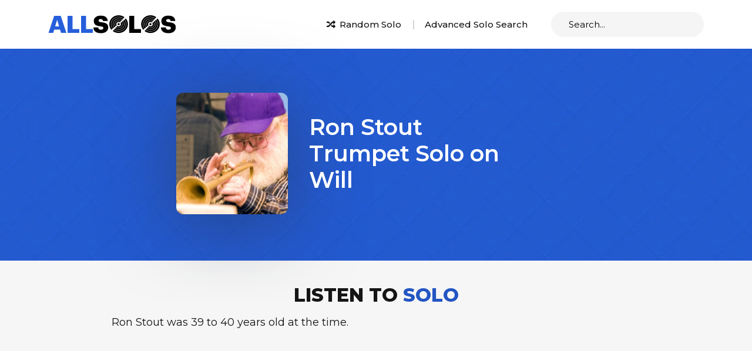

--- FILE ---
content_type: text/html
request_url: https://www.allsolos.com/solo/1261/ron-stout-trumpet-solo-on-will
body_size: 5021
content:
<!doctype html>
<html lang="en">
    <head>
        
  

        <!-- Google Tag Manager -->
<script>(function(w,d,s,l,i){w[l]=w[l]||[];w[l].push({'gtm.start':
new Date().getTime(),event:'gtm.js'});var f=d.getElementsByTagName(s)[0],
j=d.createElement(s),dl=l!='dataLayer'?'&l='+l:'';j.async=true;j.src=
'https://www.googletagmanager.com/gtm.js?id='+i+dl;f.parentNode.insertBefore(j,f);
})(window,document,'script','dataLayer','GTM-N8XBC7M');</script>
<!-- End Google Tag Manager -->

<!-- Clicky -->
<script async data-id="101311781" src="https://www.allsolos.com/91ce53d9fe8.js"></script>
<!-- End Clicky -->

        <meta charset="utf-8">
        <meta name="viewport" content="width=device-width, initial-scale=1.0, maximum-scale=1.0,user-scalable=0"/>
        <meta name="description" content="Listen to Ron Stout&#39;s D major Trumpet solo on Will from 1999 consisting of 3 waltz choruses at a tempo of 182 bpm">
        <meta name="keywords" content="Ron Stout,D major,Trumpet,Will,Live at Moondog,Matt Zebley,1999,36-Bar,4/4,Waltz">

        <!-- Bootstrap CSS -->
        <link href="https://cdn.allsolos.com/css/bootstrap.min.css" rel="stylesheet">
        <!-- Linear icon CSS -->
        <link rel="stylesheet" href="https://cdn.linearicons.com/free/1.0.0/icon-font.min.css">
        <!-- Custom CSS -->
        <link href="https://cdn.allsolos.com/css/style.css" rel="stylesheet">
        <!-- JSuites -->
        <link rel="stylesheet" href="https://cdn.allsolos.com/css/jsuites-v4.css" type="text/css" />
        <script src="https://cdn.allsolos.com/js/jsuites-v4.min.js"></script>
        <!-- fontawesome kit js -->
        <script async src="https://kit.fontawesome.com/84fd1f51ec.js" crossorigin="anonymous"></script>

        <link rel="canonical" href="https://www.allsolos.com/solo/1261/ron-stout-trumpet-solo-on-will">

        <link rel="search" type="application/opensearchdescription+xml" title="AllSolos Search" href="/opensearch.xml">

        <title>Ron Stout Trumpet solo on Will | AllSolos</title>

        
        <meta property="og:site_name" content="AllSolos" />
        <meta property="og:url" content="https://www.allsolos.com/solo/1261/ron-stout-trumpet-solo-on-will" />
        <meta property="og:title" content="Ron Stout Trumpet solo on Will | AllSolos" />
        <meta property="og:description" content="Listen to Ron Stout&#39;s D major Trumpet solo on Will from 1999 consisting of 3 waltz choruses at a tempo of 182 bpm" />

        
        <meta name="twitter:card" content="summary" />
        <meta name="twitter:title" content="Ron Stout Trumpet solo on Will | AllSolos" />
        <meta name="twitter:description" content="Listen to Ron Stout&#39;s D major Trumpet solo on Will from 1999 consisting of 3 waltz choruses at a tempo of 182 bpm" />

        <style type="text/css">
          

        </style>

        <script>
          
          if (localStorage) {
            var uid = localStorage.getItem('uid');
            if (uid == null) {
              uid = crypto.randomUUID();
              localStorage.setItem('uid', uid);
            }
          }
          
        </script>

        <!-- Google Ad Manager -->
<script async src="https://securepubads.g.doubleclick.net/tag/js/gpt.js"></script>
<script>
  window.googletag = window.googletag || {cmd: []};
  googletag.cmd.push(function() {
    var mapping = googletag.sizeMapping()
      .addSize([1024, 768], [[970, 90], [728, 90]]) // For desktop viewports
      .addSize([640, 480], [[300, 250]]) // For tablets
      .addSize([0, 0], [[320, 50]]) // For mobile devices
      .build();
    // The ID below must match the ID in the ad slot definition, i.e. in ad-slot-top.html
    googletag.defineSlot('/1760866/300x250_AllSolos_Display', [[970, 90], [728, 90], [300, 250], [320, 50]], 'div-gpt-ad-1646026453066-0').defineSizeMapping(mapping).addService(googletag.pubads());
    googletag.pubads().enableSingleRequest();
    googletag.pubads().collapseEmptyDivs();
    
    googletag.pubads().setTargeting('instrument', ['21']);
    
    googletag.enableServices();
  });
</script>
<script async src="https://securepubads.g.doubleclick.net/tag/js/gpt.js"></script>
        <!-- GumGum -->
<script>(function(w,t,d,s){ d=w.document;w.ggv2id=t;s=d.createElement('script'); s.async=true;s.src='https://js.gumgum.com/services.js'; d.getElementsByTagName('head')[0].appendChild(s);} (top,'lzsbbt56'));</script>

        
  <meta property="og:image" content="https://cdn.allsolos.com/images/soloist/186.jpg" />
  
  <meta property="og:video" content="https://www.youtube.com/embed/4xBLIxNy2_I?start=35&end=144" />
  <meta property="og:video:secure_url" content="https://www.youtube.com/embed/4xBLIxNy2_I?start=35&end=144">
  <meta property="og:video:type" content="text/html">
  <meta property="og:video:width" content="320">
  <meta property="og:video:height" content="180">
  

    </head>
    <body>
        <!-- Google Tag Manager (noscript) -->
<noscript><iframe src="https://www.googletagmanager.com/ns.html?id=GTM-N8XBC7M"
height="0" width="0" style="display:none;visibility:hidden"></iframe></noscript>
<!-- End Google Tag Manager (noscript) -->
        <div class="wrapper">
              <!-- header section -->
              <header class="site-header">
                <div class="container">
                  <div class="row align-items-center">
                    <div class="col-md-auto">
                      <a href="/" class="site-logo">
                        <img src="https://cdn.allsolos.com/images/site/logo.png" alt="AllSolos Logo" title="Go to AllSolos.com home page">
                      </a>
                    </div>
                    <div class="col-md d-flex flex-wrap flex-md-nowrap align-items-center justify-content-center justify-content-md-end">
                      <div class="header-links">
                        <ul class="d-flex flex-wrap flex-md-nowrap align-items-center">
                          <li><a href="/solo/random" class="random-search"><i class="fas fa-random"></i> Random Solo</a></li>
                          <li><a href="/advanced-solo-search" class="advance-search">Advanced Solo Search</a></li>
                        </ul>
                      </div>
                      <div class="site-search">
                        <div id="search_dropdown" style="float:left;padding-right:15px;"></div>
<script>
  var search_dropdown = document.getElementById('search_dropdown');
  jSuites.dropdown(search_dropdown, {
        url: 'https://api.allsolos.com/search/jsuites',
        autocomplete: true, remoteSearch: true, lazyLoading: true, width: '280px', placeholder: 'Search...'
  });

  search_dropdown.onchange = function() {
    if (search_dropdown.value) {
      // Fire a search result click event!
      const term = search_dropdown.getElementsByTagName('input')[0].value;
      const search_result_click_event = {'event':'search_result_click', 'search_term':term, 'destination':search_dropdown.value, 'source':'search_bar'};
      window.dataLayer = window.dataLayer || [];
      window.dataLayer.push(search_result_click_event);
      // Redirect user to chosen page
      window.location.assign(search_dropdown.value);
    }
  }

  search_dropdown.addEventListener("keyup", function(event) {
    if (event.key === "Enter") {
      const term = search_dropdown.getElementsByTagName('input')[0].value;
      if (term.length > 0) {
        // Fire a search event!
        const search_event = {'event':'search', 'search_term':term};
        window.dataLayer = window.dataLayer || [];
        window.dataLayer.push(search_event);
        // Redirect user to search results
        window.location.assign('/search/all/' + encodeURIComponent(term.trim().toLowerCase()));
      }
    }
  });
</script>
                      </div>
                    </div>
                  </div>
                </div>
              </header>

              <div class="pageContent">
                <div class="row">
                    <div class="col">
                      
                      
                    </div>
                </div>
                <div class="row">
                    <div class="col">
                        

  <!-- Solo heading -->
  <section class="electric-wrap">
    <div class="container">
      <div class="electricCol">
        <div class="mdContainer">
          <div class="row align-items-center">
            <div class="col-md-auto">
              <div class="electric-card">
                <a href="/soloist/186/ron-stout">
                  <img src="https://cdn.allsolos.com/images/soloist/186.jpg" alt="Ron Stout">
                </a>
              </div>
            </div>
            <div class="col-md">
              <h1 class="title-heading">
                Ron Stout<br>
                Trumpet Solo on <br>
                Will
              </h1>
            </div>
          </div>
        </div>
      </div>
    </div>
  </section>

  <!-- Video section -->
  <section class="video-section">
    <div class="container">
      
      <h2 class="section-heading text-center mb-0">
        Listen to <span>Solo</span>
      </h2>
      <p class="mdText text-center note">
      
      
      Ron Stout was 39 to 40 years old at the time.
      
      </p>
      
      <div class="videoStyle ratio ratio-16x9">
        <!-- YouTube Embedded Player -->
        <iframe width="320" height="180" frameborder="0"
          src="https://www.youtube.com/embed/4xBLIxNy2_I?start=35&end=144&enablejsapi=1&origin=https://www.allsolos.com"
          allow="accelerometer; autoplay; clipboard-write; encrypted-media; gyroscope; picture-in-picture"
          allowfullscreen>
        </iframe>
      </div>
      
      
      <div class="spotiyCol">
        <a href="spotify://track/71skfmI8UYjNlkFgTXpdsj#0:35">
          <span><img src="https://cdn.allsolos.com/images/site/Spotify-img.png" alt="Spotify logo"></span>
          <span>Open in Spotify <i>(Solo from 0:35 to 2:24)</i></span>
        </a>
      </div>
      
      
    </div>
  </section>

  <!-- Card: Album, Recording, Tune, Soloist -->

  <section class="card-section">
    <div class="container">
      <div class="cardCol">
        <div class="row">
          <div class="col-xl-3 col-lg-6">
            <div class="cardStyle">
              <div class="title-heading">
                <span class="titleImg"><img src="https://cdn.allsolos.com/images/site/microphone-img.png" alt="Mic icon"></span>
                <span>Soloist</span>
              </div>
              <div class="row g-4">
                <div class="col-auto">
                  <div class="carduserImg">
                    <a href="/soloist/186/ron-stout">
                      <img src="https://cdn.allsolos.com/images/soloist/186.jpg" alt="Ron Stout">
                    </a>
                  </div>
                </div>
                <div class="col">
                  <div class="cardStyleText">
                    <h4><a href="/soloist/186/ron-stout">Ron Stout</a></h4>
                    <p>Trumpet</p>
                  </div>
                </div>
              </div>
            </div>
          </div>
          
          <div class="col-xl-3 col-lg-6">
            <div class="cardStyle">
              <div class="title-heading">
                <span class="titleImg"><img src="https://cdn.allsolos.com/images/site/album-img.png" alt="Album icon"></span>
                <span>Album</span>
              </div>
              <div class="row g-4">
                <div class="col-auto">
                  <div class="carduserImg">
                    <a href="/album/61/live-at-moondog">
                      <img src="https://cdn.allsolos.com/images/album/61.jpg" alt="Live at Moondog">
                    </a>
                  </div>
                </div>
                <div class="col">
                  <div class="cardStyleText">
                    <h4><a href="/album/61/live-at-moondog">Live at Moondog</a></h4>
                    <p>Matt Zebley</p>
                    <p>Released 1999</p>
                  </div>
                </div>
              </div>
            </div>
          </div>
          
          <div class="col-xl-3 col-lg-6">
            <div class="cardStyle">
              <div class="title-heading">
                <span class="titleImg"><img src="https://cdn.allsolos.com/images/site/mic-img.png" alt="Mic icon"></span>
                <span>Recording</span>
              </div>
              <div class="row g-4">
                
                <div class="col-auto">
                  <div class="carduserImg">
                    <a href="/recording/451/will">
                      <img src="https://img.youtube.com/vi/4xBLIxNy2_I/mqdefault.jpg" alt="Will">
                    </a>
                  </div>
                </div>
                
                <div class="col">
                  <div class="cardStyleText">
                    <h4><a href="/recording/451/will">Will</a></h4>
                    <p>Matt Zebley</p>
                    <p>Recorded 1998</p>
                  </div>
                </div>
              </div>
            </div>
          </div>
          
          <div class="col-xl-3 col-lg-6">
            <div class="cardStyle">
              <div class="title-heading">
                <span class="titleImg"><img src="https://cdn.allsolos.com/images/site/music-note-img.png" alt="Music notes icon"></span>
                <span>Tune</span>
              </div>
              <div class="cardStyleText">
                <h4><a href="/tune/430/will">Will</a></h4>
                <p>by Matt Zebley</p>
              </div>
              
              <div style="margin-top:20px">
                Search Will lead sheets:<br>
                <a href="https://www.sheetmusicplus.com/search?Ntt=&#34;Will&#34; by &#34;Matt Zebley&#34;%2C%20digital&aff_id=745649" title="Search Sheet Music Plus for Will lead sheets" rel="nofollow">
                  <img src="https://cdn.allsolos.com/images/site/sheet-music-plus-logo.webp" alt="Sheet Music Plus logo" width="80px;" height="80px;" style="width:45px; height:80px; object-fit:cover;">
                </a>
                <a href="https://www.sheetmusicdirect.com/Search.aspx?query=&#34;Will&#34; by &#34;Matt Zebley&#34;&med=9&affiliate=66222" title="Search Sheet Music Direct for Will lead sheets" rel="nofollow">
                  <img src="https://cdn.allsolos.com/images/site/sheet-music-direct-logo.png" alt="Sheet Music Direct logo" width="80px;" height="80px;" style="width:86px; height:96px; object-fit:cover;">
                </a>
                <a href="https://www.sheetmusicnow.com/pages/search-results-page?q=&#34;Will&#34; by &#34;Matt Zebley&#34;&aff=73" title="Search Sheet Music Now for Will lead sheets" rel="nofollow">
                  <img src="https://cdn.allsolos.com/images/site/sheet-music-now-logo.png" alt="Sheet Music Now logo" width="80px;" height="80px;" style="width:60px; height:80px; object-fit:cover;">
                </a>
                <a href="https://click.linksynergy.com/deeplink?id=E0zFWfvl8J4&mid=13770&murl=https%3A%2F%2Fwww.musicnotes.com%2Fsearch%2Fgo%3Fw%3D%2522Will%2522%2520by%2520%2522Matt%2520Zebley%2522%26from%3Dheader%26from%3D1" title="Search Musicnotes for Will lead sheets" rel="nofollow">
                  <img src="https://cdn.allsolos.com/images/site/musicnotes-logo.png" alt="Musicnotes logo" width="80px;" height="80px;" style="width:76px; height:84px; object-fit:cover;">
                </a>
              </div>
            </div>
          </div>
        </div>
      </div>
    </div>
  </section>

  <!-- Card 2: Solo metatdata -->

  <section class="card2-section">
    <div class="container">
      <div class="row">
        <div class="col-lg-6">
          <div class="row">
            <div class="col-6">
              <div class="cardStyle2">
                <h2>C major</h2>
                <p>Concert Key</p>
              </div>
            </div>
            <div class="col-6">
              <div class="cardStyle2">
                <h2>D major</h2>
                <p>Trumpet Key</p>
              </div>
            </div>
          </div>
        </div>
        <div class="col-lg-6">
          <div class="row">
            <div class="col-6">
              <div class="cardStyle2">
                <h2>36 bars</h2>
                <p>Form</p>
              </div>
            </div>
            <div class="col-6">
              <div class="cardStyle2">
                <h2>4/4</h2>
                <p>Meter</p>
              </div>
            </div>
          </div>
        </div>
      </div>
      <div class="row">
        <div class="col-lg-6">
          <div class="row">
            <div class="col-6">
              <div class="cardStyle2">
                <h2>1m 49s</h2>
                <p>Duration</p>
              </div>
            </div>
            <div class="col-6">
              <div class="cardStyle2">
                <h2>3</h2>
                <p>Choruses</p>
              </div>
            </div>
          </div>
        </div>
        <div class="col-lg-6">
          <div class="row">
            <div class="col-6">
              <div class="cardStyle2">
                <h2>182 bpm</h2>
                <p>Tempo</p>
              </div>
            </div>
            <div class="col-6">
              <div class="cardStyle2">
                <h2>Waltz</h2>
                <p>Feel</p>
              </div>
            </div>
          </div>
        </div>
      </div>
      
      
      <hr>
    </div>
  </section>

  <!-- Comments section -->

  <section class="comments-section">
    <div class="container">
      <h2 class="section-heading mb-0">Comments</h2>
      <p class="mdText">What do you think of this solo?</p>
      <div id="disqus_thread"></div>
<script>
    var disqus_config = function () {
    this.page.url = 'https://www.allsolos.com/solo/1261/ron-stout-trumpet-solo-on-will';
    this.page.identifier = 'solo-1261';
    };
    (function() { // DON'T EDIT BELOW THIS LINE
    var d = document, s = d.createElement('script');
    s.src = 'https://allsolos.disqus.com/embed.js';
    s.setAttribute('data-timestamp', +new Date());
    (d.head || d.body).appendChild(s);
    })();
</script>
<noscript>Please enable JavaScript to view the <a href="https://disqus.com/?ref_noscript">comments powered by Disqus.</a></noscript>
    </div>
  </section>


                    </div>
                </div>
              </div>
              <!-- footer section -->
              <footer class="site-footer">
                <div class="container">
                  <div class="social-links d-flex align-items-center justify-content-center">
                    <a href="https://bsky.app/profile/allsolos.com" target="_blank" alt="AllSolos Bluesky" title="AllSolos Bluesky"><i class="fa-brands fa-bluesky"></i></a>
                    <a href="https://x.com/allsolos_/" target="_blank" alt="AllSolos X" title="AllSolos X"><i class="fab fa-x-twitter"></i></a>
                    <a href="https://www.instagram.com/allsolos_/" target="_blank" alt="AllSolos Instagram" title="AllSolos Instagram"><i class="fab fa-instagram"></i></a>
                  </div>
                  <div class="footer-site--links">
                    <ul class="d-flex flex-wrap align-items-center justify-content-center">
                      <li><a href="/">Home</a></li>
                      <li><a href="/about">About</a></li>
                      <li><a href="/advanced-solo-search">Advanced Solo Search</a></li>
                      <li><a href="/terms">Terms of Use</a></li>
                      <li><a href="/privacy">Privacy Policy</a></li>
                    </ul>
                  </div>
                  <div class="site-copyright">
                    <ul class="d-flex align-items-center justify-content-center">
                      <li>&copy;<script>document.write(new Date().getFullYear());</script> AllSolos</li>
                      <li>All Rights Reserved</li>
                    </ul>
                  </div>
                </div>
              </footer>
        </div>

        <!-- Option 1: Bootstrap Bundle with Popper -->
        <script src="https://ajax.googleapis.com/ajax/libs/jquery/3.5.1/jquery.min.js"></script>
        <script src="https://cdn.jsdelivr.net/npm/bootstrap@5.0.2/dist/js/bootstrap.bundle.min.js" integrity="sha384-MrcW6ZMFYlzcLA8Nl+NtUVF0sA7MsXsP1UyJoMp4YLEuNSfAP+JcXn/tWtIaxVXM" crossorigin="anonymous"></script>
        <!-- fontawesome kit js -->
        <script src="https://kit.fontawesome.com/43805ba531.js" crossorigin="anonymous"></script>
        <!-- slick js -->
        <script type="text/javascript" src="https://cdn.allsolos.com/js/slick.min.js"></script>
        <!-- custom js -->
        <script type="text/javascript" src="https://cdn.allsolos.com/js/script.js"></script>

    </body>
</html>